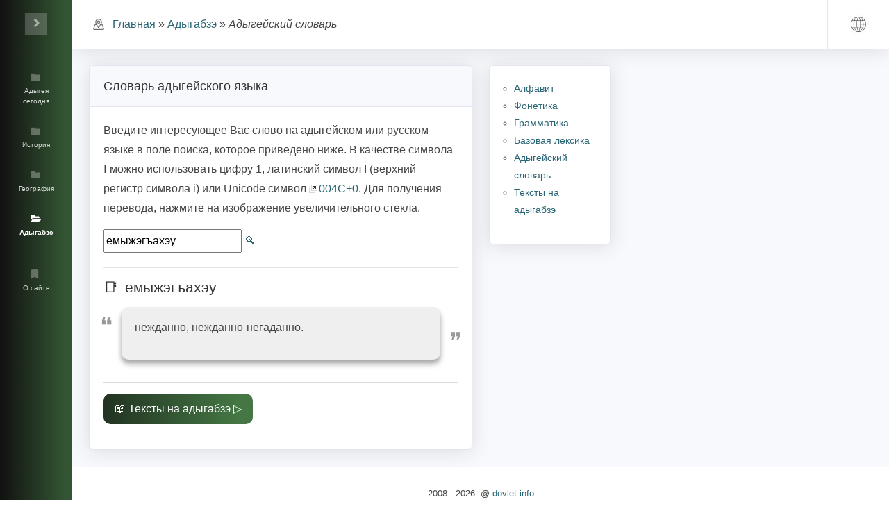

--- FILE ---
content_type: text/html; charset=utf-8
request_url: http://dovlet.info/language/dictionary/display/%D0%B5%D0%BC%D1%8B%D0%B6%D1%8D%D0%B3%D1%8A%D0%B0%D1%85%D1%8D%D1%83
body_size: 4217
content:
<!DOCTYPE html>
<html lang="ru">
<head>
    <meta charset="utf-8">

<!-- 
	This website is powered by TYPO3 - inspiring people to share!
	TYPO3 is a free open source Content Management Framework initially created by Kasper Skaarhoj and licensed under GNU/GPL.
	TYPO3 is copyright 1998-2026 of Kasper Skaarhoj. Extensions are copyright of their respective owners.
	Information and contribution at https://typo3.org/
-->


<title>Адыгейский словарь: емыжэгъахэу</title>
<meta name="generator" content="TYPO3 CMS">
<meta name="viewport" content="width=device-width, initial-scale=1.0">
<meta name="twitter:card" content="summary">


<link rel="stylesheet" href="/typo3temp/assets/compressed/merged-56190ce0fc27a4700c30e73fb3461ec1-427ec3009083751b2ecad45c6581b39c.css?1755517316" media="all">







<link rel="canonical" href="https://dovlet.info/language/dictionary/display/%D0%B5%D0%BC%D1%8B%D0%B6%D1%8D%D0%B3%D1%8A%D0%B0%D1%85%D1%8D%D1%83" />

</head>
<body id="page-top">
  <!-- Page Wrapper -->
  <div id="wrapper">

    <!-- Sidebar -->
    <ul class="navbar-nav bg-gradient-primary sidebar sidebar-dark accordion toggled" id="accordionSidebar">

      <!-- Sidebar - Brand -->
      <li class="nav-item">
        <a class="sidebar-brand d-flex align-items-center justify-content-center" href="javascript:void 0;">
          <div class="sidebar-brand-icon">

          <!-- Sidebar Toggler (Sidebar) -->
            <div class="text-center d-none d-md-inline">
              <div style="margin-bottom:0;" id="sidebarToggle" title="Toggle sidebar"></div>
            </div>

          </div>
        </a>
      </li>

      <!-- Divider -->
      <li class="nav-item">
      <hr class="sidebar-divider" />
      </li>

      
   <li class="nav-item"><a href="/today" class="nav-link"><i class="fas fa-fw fa-folder"> </i><span>Адыгея сегодня</span></a></li><li class="nav-item"><a href="/history/prehistoric-times" class="nav-link"><i class="fas fa-fw fa-folder"> </i><span>История</span></a></li><li class="nav-item"><a href="/geography" class="nav-link"><i class="fas fa-fw fa-folder"> </i><span>География</span></a></li><li class="nav-item"><a href="/language" class="nav-link"><i class="fas fa-fw fa-folder-open" style="font-weight:bold;color:rgba(255, 255, 255, 255);"> </i><span style="font-weight:bold;color:rgba(255, 255, 255, 255);">Адыгабзэ</span></a></li>


      <li class="nav-item">
        <hr class="sidebar-divider" />
      </li>

      
   <li class="nav-item"><a href="/about" class="nav-link"><i class="fas fa-fw fa-bookmark"> </i><span>О сайте</span></a></li>


      <!-- Divider -->
<!--
      <li class="nav-item">
      <hr class="sidebar-divider d-none d-md-block" />
      </li>
-->
      <!-- Sidebar Toggler (Sidebar) -->
<!--
      <li class="nav-item">
        <a class="sidebar-brand d-flex align-items-center justify-content-center" href="javascript:void 0;">
          <div class="text-center d-none d-md-inline">
            <button class="rounded-circle border-0" id="sidebarToggle" title="Toggle sidebar"></button>
          </div>
        </a>
      </li>
-->
    </ul>
    <!-- End of Sidebar -->

    <!-- Content Wrapper -->
    <div id="content-wrapper" class="d-flex flex-column">

      <!-- Main Content -->
      <div id="content">


        <!-- Topbar -->
        <nav class="navbar navbar-expand navbar-light bg-white topbar mb-4 static-top shadow">

        <!-- Breadcrumbs -->
        <img src="/fileadmin/static/img/navigation.png" alt="☰"/>
        <div class="col-lg">
          
   <a href="/today" title="Главная">Главная</a> » <a href="/language" title="Адыгабзэ">Адыгабзэ</a> » <em>Адыгейский словарь</em>

        </div>

          <!-- Sidebar Toggle (Topbar) -->
          <button id="sidebarToggleTop" class="btn btn-link d-md-none rounded-circle mr-3" title="Toggle top">
            <i class="fa fa-bars">&nbsp;</i>
          </button>

          <!-- Topbar Navbar -->
          <ul class="navbar-nav ml-auto">

            <li class="nav-item dropdown no-arrow">
              <div class="topbar-divider d-none d-sm-block"></div>
            </li>

            <!-- Language switcher -->
            <li class="nav-item dropdown no-arrow">

              <a class="nav-link dropdown-toggle" href="#" id="userDropdown" role="button" data-toggle="dropdown" aria-haspopup="true" aria-expanded="false">
                <img class="img-profile rounded-circle" src="/fileadmin/static/img/globe/globe.png" alt="🌐">
              </a>

              <!-- Dropdown - User Information -->
              <div class="dropdown-menu dropdown-menu-right shadow animated--grow-in" aria-labelledby="userDropdown">

                
   <span class="dropdown-item"><a href="/language/dictionary" hreflang="ru-RU"><i class="fas fa-sm fa-fw mr-2 text-gray-400"><img alt="Русский" style="height:8px;" src="/fileadmin/static/img/flags/ru.png" /></i><b>Русский</b></a></span><span class="dropdown-item"><i class="fas fa-sm fa-fw mr-2 text-gray-400"><img alt="English" style="height:8px;" src="/fileadmin/static/img/flags/en.png" /></i>English</span>


              </div>
            </li>

          </ul>

        </nav>
        <!-- End of Topbar -->

        <!-- Begin Page Content -->
        <div class="container-fluid">

          <!-- Page Heading -->
          <div class="d-sm-flex align-items-center justify-content-between mb-4">
            <!-- !<h1 class="h3 mb-0 text-gray-800"></h1> -->
          </div>

          <!-- Top Content -->
          

          <div class="row">

            <!-- Left Content -->
            
            <div class="col-xl-6 col-lg">
              <div class="card shadow mb-4">

                <!-- Card Header - Dropdown -->
                <div class="card-header py-3 d-flex flex-row align-items-center justify-content-between" id="leftContainerHeader">
                </div>
                <!-- Card Body -->
                <div class="card-body" id="leftContainer">

                  
   <div id="left-content">
      
    

            <div id="c3858" class="frame frame-default frame-type-header frame-layout-0">
                
                
                    



                
                
                    

    
        <header>
            

    
            
                

    
            <h2 class="">
                Словарь адыгейского языка
            </h2>
        



            
        



            



            



        </header>
    



                
                
                
                    



                
                
                    



                
            </div>

        


    

            <div id="c3859" class="frame frame-default frame-type-text frame-layout-0">
                
                
                    



                
                
                    

    



                
                

    <p>Введите интересующее Вас слово на адыгейском или русском языке в поле поиска, которое приведено ниже. В качестве символа Ӏ можно использовать цифру 1, латинский символ I (верхний регистр символа i) или Unicode символ <a href="https://www.w3.org/2003/entities/2007doc/004.html" target="_blank" rel="noreferrer">004C+0</a>. Для получения перевода, нажмите на изображение увеличительного стекла.</p>


                
                    



                
                
                    



                
            </div>

        


    

            <div id="c4817" class="frame frame-default frame-type-adyghedictionary_pi1 frame-layout-0">
                
                
                    



                
                
                    

    



                
                

    
    <div class="ui-widget">
  <input id="adyghe-dictionary-search" value="емыжэгъахэу">
  <label for="adyghe-dictionary-search"><span class="mglass"><a href="javascript: displayWord(); void 0;">&#x1F50D;</a></span></label>

  <input type="hidden" id="adyghe-dictionary-display-url" value="/language/dictionary/display/P-L-A-C-E-H-O-L-D-E-R">
  <input type="hidden" id="adyghe-dictionary-search-url" value="/language/dictionary/search/P-L-A-C-E-H-O-L-D-E-R">
</div>

<!--
<script type="application/x-javascript">
$('#adyghe-dictionary-search').on('keyup', function (e) {
    correctSpecialCharInput();
    if (e.key === 'Enter' || e.keyCode === 13) {
        displayWord();
    }
});

function correctSpecialCharInput()
{
    var word = $('#adyghe-dictionary-search').val();
    var cyrLetter = /[абвгдеёжзийклмнопрстуфхцчшщъыьэюяАБВГДЕЁЖЗИЙКЛМНОПРСТУФХЦЧШЩЪЫЬЭЮЯ]/g;
    if (word.match(cyrLetter))
    {
	word = word.replace(/I/g, 'Ӏ');
	word = word.replace(/1/g, 'Ӏ');
    }
    else if (word == '1')
	word = 'Ӏ';
    $('#adyghe-dictionary-search').val(word);
}

function displayWord()
{
    var uri = decodeURI("/language/dictionary/display/P-L-A-C-E-H-O-L-D-E-R");
    var word = $('#adyghe-dictionary-search').val();
    if (!word.length)
	return;
    uri = uri.replace('P-L-A-C-E-H-O-L-D-E-R', word);
    window.location.href = uri;
}

$( function() {
    function log( message ) {
      //$( "<div>" ).text( message ).prependTo( "#log" );
      //$( "#log" ).scrollTop( 0 );
    }

    $( "#adyghe-dictionary-search" ).autocomplete({
      source: function( request, response ) {
        var uri = decodeURI("/language/dictionary/search/P-L-A-C-E-H-O-L-D-E-R");
        uri = uri.replace('P-L-A-C-E-H-O-L-D-E-R', request.term);
        $.ajax( {
          url: uri,
          method: "POST",
          data: {},
          success: function( data ) {
            response( data );
          }
        } );
      },
      minLength: 1,
      select: function( event, ui ) {
        //log( "Selected: " + ui.item.value + " aka " + ui.item.id );
        //displayWord();
      }
    } );
  } 
);
</script>

-->




    <hr />
    
        <h1 class="word-dictionary">емыжэгъахэу</h1>
        <blockquote><p>нежданно, нежданно-негаданно.</p></blockquote>
    






                
                    



                
                
                    



                
            </div>

        


    

            <div id="c4709" class="frame frame-default frame-type-div frame-layout-0">
                
                
                    



                
                
                

    <hr class="ce-div" />


                
                    



                
                
                    



                
            </div>

        


    

            <div id="c4710" class="frame frame-default frame-type-text frame-layout-0">
                
                
                    



                
                
                    

    



                
                

    <p><a href="/language/texts" class="next">Тексты на адыгабзэ</a></p>


                
                    



                
                
                    



                
            </div>

        


   </div>


                </div>
              </div>
            </div>
            

            <!-- Middle Content -->
            

            <!-- Right Content -->
            
            <div class="col-xl-2 col-lg">
              <div class="card shadow mb-4">
                <!-- Card Header - Dropdown -->
                <div class="card-header py-3 d-flex flex-row align-items-center justify-content-between" id="rightContainerHeader">

                </div>
                <!-- Card Body -->
                <div class="card-body" id="rightContainer">

                  
   <div id="right-content">
      
    

            <div id="c3866" class="frame frame-default frame-type-menu_subpages frame-layout-0">
                
                
                    



                
                
                    

    



                
                

    
        <ul>
            
                <li>
                    <a href="/language/alphabet" title="Алфавит">
                        <span>Алфавит</span>
                    </a>
                </li>
            
                <li>
                    <a href="/language/phonetics" title="Фонетика">
                        <span>Фонетика</span>
                    </a>
                </li>
            
                <li>
                    <a href="/language/grammar" title="Грамматика">
                        <span>Грамматика</span>
                    </a>
                </li>
            
                <li>
                    <a href="/language/lexis" title="Базовая лексика">
                        <span>Базовая лексика</span>
                    </a>
                </li>
            
                <li>
                    <a href="/language/dictionary" aria-current="page" title="Адыгейский словарь">
                        <span>Адыгейский словарь</span>
                    </a>
                </li>
            
                <li>
                    <a href="/language/texts" title="Тексты на адыгабзэ">
                        <span>Тексты на адыгабзэ</span>
                    </a>
                </li>
            
        </ul>
    


                
                    



                
                
                    



                
            </div>

        


   </div>


                </div>
              </div>
            </div>
            

          </div>

        </div>
        <!-- /.container-fluid -->

      </div>
      <!-- End of Main Content -->

      <!-- Footer -->
      <footer class="sticky-footer bg-white">
        <div class="container my-auto">
          <div class="copyright text-center my-auto">

            <span>
   2008 - 2026  @ <a href="http://dovlet.info/">dovlet.info</a>
</span>

          </div>
        </div>
      </footer>
      <!-- End of Footer -->

    </div>
    <!-- End of Content Wrapper -->

  </div>
  <!-- End of Page Wrapper -->

  <!-- Scroll to Top Button-->
  <a class="scroll-to-top rounded" href="#page-top" aria-label="🔝">
    <i class="fas fa-angle-up">&nbsp;</i>
  </a>


<script src="/typo3temp/assets/compressed/merged-7a455f05eff5c8c6546f650c22fafe91-a6e63be9bf5e552a2e3ac9916336c3e9.js?1755517316"></script>


<script src="/typo3temp/assets/compressed/merged-06f02b5bd1cab1be52bdf86104b297e7-4e05a43ba9ed01a98fe27bfe5af22e74.js?1755517419"></script>




</body>
</html>

--- FILE ---
content_type: application/javascript
request_url: http://dovlet.info/typo3temp/assets/compressed/merged-06f02b5bd1cab1be52bdf86104b297e7-4e05a43ba9ed01a98fe27bfe5af22e74.js?1755517419
body_size: 1858
content:

function correctSpecialCharInput()
{
    var word = $('#adyghe-dictionary-search').val();
    var cyrLetter = /[абвгдеёжзийклмнопрстуфхцчшщъыьэюяАБВГДЕЁЖЗИЙКЛМНОПРСТУФХЦЧШЩЪЫЬЭЮЯ]/g;
    if (word.match(cyrLetter))
    {
	word = word.replace(/I/g, 'Ӏ');
	word = word.replace(/1/g, 'Ӏ');
    }
    else if (word == '1')
	word = 'Ӏ';
    $('#adyghe-dictionary-search').val(word);
}

function displayWord()
{
    var displayUri = $('#adyghe-dictionary-display-url').val();
    var uri = decodeURI(displayUri);
    var word = $('#adyghe-dictionary-search').val();
    if (!word.length)
	return;
    uri = uri.replace('P-L-A-C-E-H-O-L-D-E-R', word);
    window.location.href = uri;
}


function adygheDictionarySearchInit()
{
    $('#adyghe-dictionary-search').on('keyup', function (e) {
	correctSpecialCharInput();
	if (e.key === 'Enter' || e.keyCode === 13) {
	    displayWord();
	}
    });
    $( function() {
	function log( message ) {
	    //$( "<div>" ).text( message ).prependTo( "#log" );
	    //$( "#log" ).scrollTop( 0 );
	}

	$( "#adyghe-dictionary-search" ).autocomplete({
	    source: function( request, response ) {
		var searchUri = $('#adyghe-dictionary-search-url').val();
		var uri = decodeURI(searchUri);
		uri = uri.replace('P-L-A-C-E-H-O-L-D-E-R', request.term);
		window.searchRequestInProcess = true;
		$.ajax( {
		    url: uri,
		    method: "POST",
		    data: {},
		    success: function( data ) {
			response( data );
		    }
		} );
	    },
	    delay: 2000,
	    minLength: 2,
	    select: function( event, ui ) {
		//log( "Selected: " + ui.item.value + " aka " + ui.item.id );
		//displayWord();
	    }
	} );
    } 
    );
}

document.addEventListener("DOMContentLoaded", adygheDictionarySearchInit);

function isDomElem(obj)
{
      if (obj instanceof HTMLCollection && obj.length) 
      {
          for(var a = 0, len = obj.length; a < len; a++) {
              if(!checkInstance(obj[a])) {
                  console.log(a);
                  return false;   
              }
          }
          return true;
      } else {
          return checkInstance(obj);
      }

      function checkInstance(elem) {
          if((elem instanceof jQuery && elem.length) || elem instanceof HTMLElement) {
              return true;
          }
          return false;
      }
}


function moveHeader(elementIdFrom, elementIdTo)
{
    var elementTo = $('#' + elementIdTo);
    if (elementTo === undefined)
        return;

    var elementFrom = $('#' + elementIdFrom);
    if (elementFrom === undefined)
    {
        elementTo.remove();
        return;
    }
    var firstChild = $('#' + elementIdFrom + ' :first-child');
    if (firstChild === undefined)
    {
        elementTo.remove();
        return;
    }
    if (firstChild.prop('tagName') != 'DIV')
    {
        elementTo.remove();
        return;
    }
    if (firstChild.children().length < 1)
    {
        elementTo.remove();
        return;
    }
    var secondChild = $('#' + elementIdFrom + ' :first-child :first-child');
    if (secondChild.prop('tagName') != 'DIV')
    {
        elementTo.remove();
        return;
    }
    var secondChildAsElement = secondChild.toArray()[0];
    var oneLeveChildrenCount = 0;
    var secondChildChildrenArray = secondChild.children().toArray();
    for (var i = 0; i < secondChildChildrenArray.length; i++)
        if (secondChildChildrenArray[i].parentNode == secondChildAsElement)
            oneLeveChildrenCount++;
    if (oneLeveChildrenCount != 1)
    {
        elementTo.remove();
        return;
    }
    var thirdChild = $('#' + elementIdFrom + ' :first-child :first-child :first-child');
    if (thirdChild.prop('tagName') != 'HEADER')
    {
        elementTo.remove();
        return;
    }
    var fourthChild = $('#' + elementIdFrom + ' :first-child :first-child :first-child :first-child');
    if (fourthChild.prop('tagName').substring(0, 1) != 'H' || fourthChild.prop('tagName').length != 2)
    {
        elementTo.remove();
        return;
    }

    var header = fourthChild.html().trim();

    elementTo.html(header);
    secondChildAsElement.remove();

//console.log(firstChild.html());
//console.log(header);
//console.log(secondChild.first().prop('tagName'));
//console.log(secondChild.last().prop('tagName'))


}

function setLightBoxTitles()
{
    var images = document.getElementsByTagName("img");
    for (var i = 0; i < images.length; i++)
    {
	var className = images[i].getAttribute("class");
	if (className == null)
	    continue;
	className = className.toString().toLowerCase();
	if (!className.includes("image-embed-item"))
	    continue;
//console.log(className);
	var parent = images[i].parentNode;
	var parentTagName = parent.tagName;
	var parentTagNameString = parentTagName.toString().toLowerCase();
//console.log(parentTagNameString);
	if (parentTagNameString != "a")
	    continue;

	parentTitle = parent.getAttribute("title");
	if ((typeof parentTitle !== 'undefined') && (parentTitle != null))
	    continue;

	imageTitle = images[i].getAttribute("title");
	if ((typeof imageTitle === 'undefined') || (imageTitle == null))
	    continue;

	imageTitleString = imageTitle.toString();
	parent.setAttribute("title", imageTitleString);

//console.log("Title is set to " + imageTitleString);
    }
}

function contentLoadedHandler()
{
    moveHeader('topContainer', 'topContainerHeader');
    moveHeader('leftContainer', 'leftContainerHeader');
    moveHeader('middleContainer', 'middleContainerHeader');
    moveHeader('rightContainer', 'rightContainerHeader');
    setLightBoxTitles();
}

document.addEventListener("DOMContentLoaded", contentLoadedHandler);